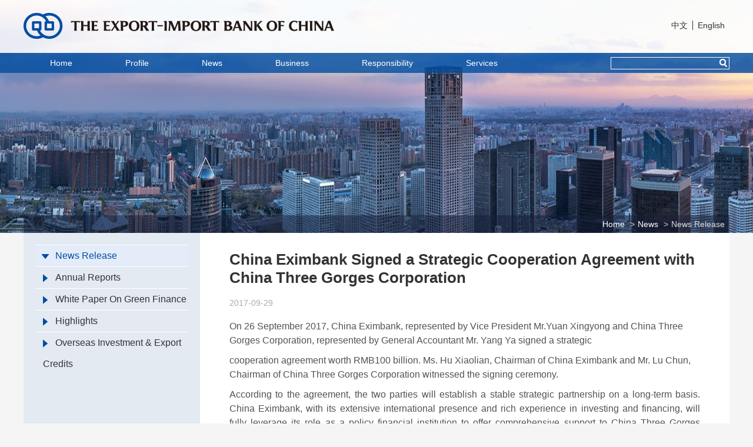

--- FILE ---
content_type: text/html
request_url: http://english.eximbank.gov.cn/News/NewsR/201807/t20180730_6756.html
body_size: 21374
content:
<!DOCTYPE html>
<html lang="zh-CN">
<head>
    <meta charset="utf-8">
    <!--<meta http-equiv="X-UA-Compatible" content="IE=edge">-->
    <meta name="viewport" content="width=device-width, initial-scale=1">
    <title>News Release_The Export-Import Bank of China</title>
    <link rel="stylesheet" href="../../../images/bootstrap.min.css">
    <link rel="stylesheet" href="../../../images/common.css">
    <link rel="stylesheet" href="../../../images/listAndDetails20191216_2.css">
    <link rel="stylesheet" href="../../../images/noticeDetails-en.css">
    <script src="../../../images/html5shiv_3.7.3_html5shiv.min.js"></script>
    <script src="../../../images/respond.js_1.4.2_respond.min.js"></script>
<style type="text/css">
   .fujian a{color: #0000FF;font-size: 14px;text-align: center;margin: 60px auto 22px;width: 535px;font-weight: bold;line-height: 1.3}
</style>
</head>
<body>
<!--英文版导航条-->
<script>var CURR_CHANNELID='439';var CURR_PAR_CHANNELID="432";</script>
<div class="container-fluid xwy-en-header container-xwy-en">
    <div class="nav-en-header">
        <div class="nav-en-a clearfix">
            <a class="nva-en-left" href="http://english.eximbank.gov.cn">
                <img src="../../../images/ic_logo_en.png" />
            </a>
            <ul class="nva-en-right">
                <li><a href="http://www.eximbank.gov.cn/">中文</a></li>
                <li><a href="http://english.eximbank.gov.cn/">English</a></li>
               <!-- <li><a href="#">Français</a></li>
                <li><a href="#">Русский</a></li> -->
            </ul>
        </div>
    </div>
    <div class="navbar-en-header">
        <button type="button" class="navbar-toggle collapsed" data-toggle="collapse" data-target="#navbar-en" aria-expanded="false" aria-controls="navbar">
            <span class="btnFont glyphicon glyphicon-plus"></span>
        </button>
        <div id="navbar-en" class="collapse navbar-collapse">
            <form class="searchForm" action="/extend/information_retrieval/index.html?" method="get">
                <input type="text" name="searchword" />
                <img class="icSearch hidden-xs" src="../../../images/ic-search-en-btn.png" onclick="formSubmit()" />
                <img class="icSearch hidden-lg hidden-md hidden-sm" src="../../../images/ic_search.png" />
            </form>
            <ul class="nav navbar-nav nBNav">
                <li class="nBNavLi active">
                    <a class="nBNavLiA" href="http://english.eximbank.gov.cn">Home</a>
                </li>
                <li class="nBNavLi">
                    <a class="nBNavLiA" href="../../../Profile/">Profile</a>
                    <button type="button" class="navbar-toggle ic_add collapsed">
                        <span class="glyphicon glyphicon-plus"></span>
                    </button>
                    <ul class="dropdown-menu-xwy navbar-collapse collapse-xwy">
                        
                            <li>
                                <a href="../../../Profile/AboutTB/">About The Bank</a>
                            </li>
                        
                            <li>
                                <a href="../../../Profile/Organization/">Organization</a>
                            </li>
                        
                            <li>
                                <a href="../../../Profile/CorporateC/">Corporate Culture</a>
                            </li>
                        
                        <!-- <li><a href="./aboutExim/profile/">About The Bank</a></li>
                        <li><a href="./aboutExim/organization/">Organization</a></li>
                        <li><a href="./aboutExim/culture/">Corporate Culture</a></li> -->
                    </ul>
                </li>
                <li class="nBNavLi">
                    <a class="nBNavLiA" href="../../">News</a>
                    <button type="button" class="navbar-toggle ic_add collapsed">
                        <span class="glyphicon glyphicon-plus"></span>
                    </button>
                    <ul class="dropdown-menu-xwy navbar-collapse collapse-xwy">
                        
                            <li>
                                <a href="../">News Release</a>
                            </li>
                        
                            <li>
                                <a href="../../AnnualR/">Annual Reports</a>
                            </li>
                        
                            <li>
                                <a href="../../WhitePOGF/">White Paper On Green Finance</a>
                            </li>
                        
                            <li>
                                <a href="../../highlights/">Highlights</a>
                            </li>
                        
                            <li>
                                <a href="../../hwck/">Overseas Investment & Export Credits</a>
                            </li>
                        
                        <!-- <li><a href="./info/news/">News Release</a></li>
                        <li><a href="./info/notice/">Annual Reports</a></li>
                        <li><a href="./info/circus/">White Pater On Green Finance</a></li> -->
                    </ul>
                </li>
                <li class="nBNavLi">
                    <a class="nBNavLiA" href="../../../Business/">Business</a>
                    <button type="button" class="navbar-toggle ic_add collapsed">
                        <span class="glyphicon glyphicon-plus"></span>
                    </button>
                    <!--此处为业务概览的跨页面锚点，要跨页面定位锚点，只需要在a标签后加#和跳转目的页要定位元素的id即可-->
                    <ul class="dropdown-menu-xwy navbar-collapse collapse-xwy">
                         
                        <li><a href="/Business/index.html#ourBusiness-xwy-1">Credit Business</a></li>
                        <li><a href="/Business/index.html#ourBusiness-xwy-2">Trade Finance Business</a></li>
                        <li><a href="/Business/index.html#ourBusiness-xwy-3">Financial Market Business</a></li> 
                        <li><a href="/Business/index.html#ourBusiness-xwy-3">Equity Investment Business</a></li> 
 <li><a href="https://yield.chinabond.com.cn/cbweb-exim-web/exim/index?locale=en_US">EIBC Bond Index</a></li> 
                         <li><a href="/Business/index.html#ourBusiness-xwy-4">Project Highlights</a>
                            </li>
                    </ul>
                </li>
                <li class="nBNavLi">
                    <a class="nBNavLiA" href="../../../Responsibility/">Responsibility</a>
                    <button type="button" class="navbar-toggle ic_add collapsed">
                        <span class="glyphicon glyphicon-plus"></span>
                    </button>
                    <ul class="dropdown-menu-xwy navbar-collapse collapse-xwy">
                         
                            <li>
                                <a href="../../../Responsibility/PovertyA/">Reducing Poverty in Partner Counties</a>
                            </li>
                        
                            <li>
                                <a href="../../../Responsibility/GreenF/">Green Finance</a>
                            </li>
                        
                            <li>
                                <a href="../../../Responsibility/SmallAMB/">Supporting Private Companies and Small and Micro Businesses</a>
                            </li>
                        
                            <li>
                                <a href="../../../Responsibility/SupportTARAAF/">Supporting Agriculture, Rural Areas, and Farmers</a>
                            </li>
                        
                            <li>
                                <a href="../../../Responsibility/Questionna/">Questionnaire On Prevention of Money Laundering And Terrorist Financing</a>
                            </li>
                        
                        <!-- <li><a href="./responsibility/finrelife/">International Economic Cooperation</a></li>
                        <li><a href="./responsibility/greenfin/">Green Finance</a></li>
                        <li><a href="./responsibility/samb/">Questionnaire On Prevention of Money</a></li> -->
                    </ul>
                </li>

                <li class="nBNavLi">
                    <a class="nBNavLiA" href="../../../Services/">Services</a>
                    <button type="button" class="navbar-toggle ic_add collapsed">
                        <span class="glyphicon glyphicon-plus"></span>
                    </button>
                    <ul class="dropdown-menu-xwy navbar-collapse collapse-xwy">
                         
                            <li>
                                <a href="../../../Services/ExchangeR/">Exchange Rate</a>
                            </li>
                        
                            <li>
                                <a href="../../../Services/Contact/">Contact</a>
                            </li>
                        
                        <!-- <li><a href="./services/infoserves/">Exchange Rate</a></li>
                        <li><a href="./services/onlinebank/">Adertising Video</a></li>
                        <li><a href="./services/telebank/">Application Forms</a></li> -->
                    </ul>
                </li>
            </ul>
</div>
        </div>
    </div>
<script>
function formSubmit(){
$(".searchForm").submit();
}

</script>
<!--巨幕头-->
<div class="xwy-jumu-1 hidden-xs container-fluid">
<a>
        <img src="../images/P020180821339058673075.jpg" />
</a>
</div>
<!--主体正文-->
<!--主体正文-->
<div class="container-xwy-1 container-xwy-en">
    <div class="container">
        <!--痕迹导航-->
        <div class="row breadcrumb-en-div hidden-xs">
            <div class="col-xs-12">
                <ol class="breadcrumb breadcrumb-en hidden-xs ">
                    <li class="active"> 
                        <a href="../../../" target="_self" title="Home" class="CurrChnlCls">Home</a>&nbsp;<a href="../../" target="_self" title="News" class="CurrChnlCls">News</a>&nbsp;<a href="../" target="_self" title="News Release" class="CurrChnlCls">News Release</a> 
                    </li>
                </ol>
            </div>
        </div>
        <div class="row">
            <div id="heightXwyL" class="col-md-3 col-sm-12 catalog">
    <div id="leftCatalogTitle" class="leftCatalogTitle hidden-sm hidden-md hidden-lg">
     <h3>News</h3>
      <span><img src="../../../images/ic_leftCatalogImg_1.jpg" /></span>
     </div>
     <ul class="level1Catalog" id="level1Catalog">
                 
        
            <li class="level1CatalogLi">
             <!--对于有子菜单的栏目，a标签添加javascript:void(null)阻止浏览器默认跳转动作-->
                <a class="openLevel2" href="" Turl="../" chnlid="439">
                <img class="catalog-triangle-xwy" src="../../../images/ico_right.png" />News Release</a>
                     <ul class="level2Catalog" >
                        
                         
                        
                     </ul>
            </li>
                        
            <li class="level1CatalogLi">
             <!--对于有子菜单的栏目，a标签添加javascript:void(null)阻止浏览器默认跳转动作-->
                <a class="openLevel2" href="../../AnnualR/2023/" Turl="../../AnnualR/" chnlid="440">
                <img class="catalog-triangle-xwy" src="../../../images/ico_right.png" />Annual Reports</a>
                     <ul class="level2Catalog" >
                        
                         
                                  
                            <li lichnlid="1011" class=""><a href="../../AnnualR/2023/#heightXwyL"><img src="../../../images/ic_spot_s_b.png" />2023</a></li>
                        
                                  
                            <li lichnlid="878" class=""><a href="../../AnnualR/2022/#heightXwyL"><img src="../../../images/ic_spot_s_b.png" />2022</a></li>
                        
                                  
                            <li lichnlid="827" class=""><a href="../../AnnualR/2021/#heightXwyL"><img src="../../../images/ic_spot_s_b.png" />2021</a></li>
                        
                                  
                            <li lichnlid="788" class=""><a href="../../AnnualR/2020/#heightXwyL"><img src="../../../images/ic_spot_s_b.png" />2020</a></li>
                        
                                  
                            <li lichnlid="758" class=""><a href="../../AnnualR/2019/#heightXwyL"><img src="../../../images/ic_spot_s_b.png" />2019</a></li>
                        
                                  
                            <li lichnlid="701" class=""><a href="../../AnnualR/2018/#heightXwyL"><img src="../../../images/ic_spot_s_b.png" />2018</a></li>
                        
                        
                     </ul>
            </li>
                        
            <li class="level1CatalogLi">
             <!--对于有子菜单的栏目，a标签添加javascript:void(null)阻止浏览器默认跳转动作-->
                <a class="openLevel2" href="" Turl="../../WhitePOGF/" chnlid="441">
                <img class="catalog-triangle-xwy" src="../../../images/ico_right.png" />White Paper On Green Finance</a>
                     <ul class="level2Catalog" >
                        
                         
                        
                     </ul>
            </li>
                        
            <li class="level1CatalogLi">
             <!--对于有子菜单的栏目，a标签添加javascript:void(null)阻止浏览器默认跳转动作-->
                <a class="openLevel2" href="../../highlights/CEXIMAIIB/" Turl="../../highlights/" chnlid="859">
                <img class="catalog-triangle-xwy" src="../../../images/ico_right.png" />Highlights</a>
                     <ul class="level2Catalog" >
                        
                         
                                  
                            <li lichnlid="860" class=""><a href="../../highlights/CEXIMAIIB/#heightXwyL"><img src="../../../images/ic_spot_s_b.png" />CEXIM-AIIB Green On-lending Cooperation</a></li>
                        
                        
                     </ul>
            </li>
                        
            <li class="level1CatalogLi">
             <!--对于有子菜单的栏目，a标签添加javascript:void(null)阻止浏览器默认跳转动作-->
                <a class="openLevel2" href="../../hwck/2023/" Turl="../../hwck/" chnlid="861">
                <img class="catalog-triangle-xwy" src="../../../images/ico_right.png" />Overseas Investment & Export Credits</a>
                     <ul class="level2Catalog" >
                        
                         
                                  
                            <li lichnlid="862" class=""><a href="../../hwck/2023/#heightXwyL"><img src="../../../images/ic_spot_s_b.png" />2023</a></li>
                        
                        
                     </ul>
            </li>
                        

    </ul>
</div>
            <div id="heightXwyR" class="col-sm-9 col-xs-12">
                <!--右侧目录详情-->
                <div class="noticeDetContent">
                    <div class="noticeDetCon">
                        <h3 class="noticeDetTitle">China Eximbank Signed a Strategic Cooperation Agreement with China Three Gorges Corporation</h3>
                        <h4 class="noticeDetDate">2017-09-29</h4>
                        <!-- <img class="img-responsive" src="../../../images/img_newsDet_1.jpg" /> -->

                        <div>
                           <style type="text/css">.TRS_Editor P{line-height:1.5;font-family:Arial;font-size:12pt;}.TRS_Editor DIV{line-height:1.5;font-family:Arial;font-size:12pt;}.TRS_Editor TD{line-height:1.5;font-family:Arial;font-size:12pt;}.TRS_Editor TH{line-height:1.5;font-family:Arial;font-size:12pt;}.TRS_Editor SPAN{line-height:1.5;font-family:Arial;font-size:12pt;}.TRS_Editor FONT{line-height:1.5;font-family:Arial;font-size:12pt;}.TRS_Editor UL{line-height:1.5;font-family:Arial;font-size:12pt;}.TRS_Editor LI{line-height:1.5;font-family:Arial;font-size:12pt;}.TRS_Editor A{line-height:1.5;font-family:Arial;font-size:12pt;}</style><div class=TRS_Editor><style type="text/css">
.TRS_Editor P{line-height:1.5;font-family:Arial;font-size:12pt;}.TRS_Editor DIV{line-height:1.5;font-family:Arial;font-size:12pt;}.TRS_Editor TD{line-height:1.5;font-family:Arial;font-size:12pt;}.TRS_Editor TH{line-height:1.5;font-family:Arial;font-size:12pt;}.TRS_Editor SPAN{line-height:1.5;font-family:Arial;font-size:12pt;}.TRS_Editor FONT{line-height:1.5;font-family:Arial;font-size:12pt;}.TRS_Editor UL{line-height:1.5;font-family:Arial;font-size:12pt;}.TRS_Editor LI{line-height:1.5;font-family:Arial;font-size:12pt;}.TRS_Editor A{line-height:1.5;font-family:Arial;font-size:12pt;}</style>
<p><span>On 26 September 2017, China Eximbank, represented by Vice President Mr.Yuan Xingyong and China Three Gorges Corporation, represented by General Accountant Mr. Yang Ya signed a strategic</span></p>
<p><span>cooperation agreement worth RMB100 billion. Ms. Hu Xiaolian, Chairman of China Eximbank and Mr. Lu Chun, Chairman of China Three Gorges Corporation witnessed the signing ceremony.</span></p>
<p align="justify">According to the agreement, the two parties will establish a stable strategic partnership on a long-term basis. China Eximbank, with its extensive international presence and rich experience in investing and financing, will fully leverage its role as a policy financial institution to offer comprehensive support to China Three Gorges Corporation’s domestic and overseas business operation in such sectors as hydropower, wind power, photovoltaic, power grid, etc., in an effort to build the company into a top-tier large-scale clean energy group in the international marketplace.</p>
<p align="justify">Before the signing ceremony, the two sides had friendly exchanges on jointly serving national strategy and strengthening bilateral practical collaboration. Chairman Hu Xiaolian of China Eximbank briefed on the latest development of the Bank and stated that the Bank will continue to provide policy financial support and diversified financial services that cover the whole industry chain in forms of investment, credit, trade finance, consultancy and financial derivatives to facilitate the Corporation’s domestic and overseas development strategies. It is hoped that the cooperative partnership between the two sides could be further enhanced by drawing on each other’s advantages in terms of international business layout and experience in developing hydropower and renewable energy projects, so as to jointly make new and greater contribution to the building of the Belt and Road Initiative.</p>
<p align="justify">Chairman Lu Chun of China Three Gorges Corporation expressed special thanks for China Eximbank’s support to a number of key projects implemented by the company in recent years such as equity investment in Duke Energy International Brazil Holdings project, Pakistan Karot Hydropower Project, Kenya Power Transmission Improvement Project and Guinea Kaleta hydroelectric Power Plant Project, emphasizing that the company is looking forward to the Bank’s all-round and continued support to its outbound investment and overseas project contracting, in an effort to jointly facilitate international cooperation on production capacity and equipment manufacturing and open the country wider to the outside world.</p>
<p align="justify">The signing of this strategic cooperation agreement came at time when China Eximbank is endeavoring to comprehensively implement its strategy of providing better services to its strategic clients and China Three Gorges Corporation is making efforts to push forward reform under the instruction of the central government. Under such new circumstances, the two sides will engage in overall cooperation and make concerted efforts to implement the 13th Five-Year Plan for Economic and Social Development and the Belt and Road Initiative from a strategic and long-term perspective.</p></div>
                        </div>
                        <!--附件-->
                       <p class='fujian'></p>
                    </div>

                </div>

       
            </div>
        </div>
    </div>
</div>

<div class="footer-en">
    <div class="container">
        <span>Address：No.30, FuXingMenNei Street, XiCheng District, Beijing 100031, P.R.China</span>
        <span>Tel：(8610)400-636-1616 Fax：(8610)6606 0636 SWIFT:EIBCCNBJ</span>
    </div>
</div>

<script type="text/javascript" src="../../../images/jquery-1.12.3.min.js"></script>
<script type="text/javascript" src="../../../images/bootstrap.min.js"></script>
<script type="text/javascript" src="../../../images/common.js"></script>
</body>
</html>

--- FILE ---
content_type: text/css
request_url: http://english.eximbank.gov.cn/images/common.css
body_size: 14661
content:
/*整体样式修正*/
body{background-color: #F5F5F5;}
ul{margin:0;padding:0;list-style-type:none}
input{outline:0}
a{color:#fff;text-decoration:none}
a:hover{color:#fff;text-decoration:none}
a:active{color:#fff;text-decoration:none}
a:focus{color:#fff;text-decoration:none}
.dropdown-menu{opacity:.8}
.dropdown-menu:not(:last-of-type){border-bottom:1px dotted #ddd}
.ic_add{float:right;display:none;margin:0;padding:8px;width:40px;height:40px;color:#004DA1;font-size:16px}
.moreDivXwy{color: #545454;position: absolute;z-index: 2}
.row.no-gutter {margin-left: 0;margin-right: 0;}
.row.no-gutter > [class*='col-'] {padding-right: 0;padding-left: 0;}
/*导航栏整体*/
.navbar{border-radius:0;border: none}
/*导航栏A*/
.navbarAFud{background-color: #004DA1;padding-left: 0;padding-right: 0;}
.navbarAFud>.navbarA{height:32px;min-height:32px;font-size:12px;line-height:32px;color:#fff;margin-bottom:0;background-color:#004DA1}
.navbar-brandA{color:#fff;height:32px;line-height:32px;padding:0 15px;font-size:12px}
.navbar-brandA-Right{float:right}
.navbar-brandA-Right>li{float:left;height:32px;line-height:32px}
.navbar-brandA-Right>li>a{padding:0 8px;line-height:1}
.navbar-brandA-Right>li:not(:last-of-type)>a{border-right:1px solid #fff}
.navbar-brandA-Right>li:hover>a{color:#004DA1}
.navbar-brandA-Right>li:hover{background-color:#fff}
.headerAIcoLi{width:42px;height:32px;cursor:pointer}
/*移动端语言切换*/
.mobileLanguage{height: 32px;line-height: 32px;text-align: right;margin-right: 15px;}
.mobileLanguage>.mLLi{display: inline;}
.mobileLanguage>span{margin: 0 3px;}
/*微博*/
.navbar-brandA-Right{}
.navbar-brandA-Right>li.HALweibo{background:url(ic_weibo_w.png) no-repeat center center}
.navbar-brandA-Right>li.HALweibo>a{border: none;padding: 0;display: block;width: 100%;height: 100%}
.navbar-brandA-Right>li.HALweibo:hover{background:url(ic_weibo_b.png) no-repeat center center #fff}
/*微信*/
.navbar-brandA-Right>li.HALwechat{background:url(ic_wechat_w.png) no-repeat center center;position: relative;}
.navbar-brandA-Right>li.HALwechat>img{width: 99px;height: 99px;position: absolute;top: 32px;left: 0;z-index: 1;display: none}
.navbar-brandA-Right>li.HALwechat:hover{background:url(ic_wechat_b.png) no-repeat center center #fff}
.navbar-brandA-Right>li.HALwechat:hover>img{display: block}

.headerAico{display:block;width:22px;height:18px;margin:7px 6px;cursor:pointer}

/*导航栏B*/
.navbarBFud{background-color: #fff;padding-left: 0;padding-right: 0;}
.navbarB{font-size:16px;margin-bottom:0;background-color:#fff;border-bottom: none;border-left: none;border-right: none;}
.navbarB>.container>#navbar>.nBNav{margin-top:54px}
.navbarB .navbar-brand{width:352px;height:111px;padding:31px 0 23px 15px;display: block}
.navbarB>.container>#navbar{position:relative;}
.navbarB>.container a{color:#000}
.navbarB>.container>#navbar>.searchForm{position:absolute;right:0;top:22px}
.searchForm>input{width:171px;height:24px;line-height:24px;text-indent:4px}
.searchForm>.icSearch{width:16px;height:16px;position:absolute;right:7px;top:4px}
/*巨幕*/

.xwy-jumu-1{padding: 0;position: relative;z-index: 2;overflow: hidden}
.xwy-jumu-1>a{display: block;width: 100%;overflow: hidden;}
.xwy-jumu-1>a>img{margin: 0 auto;}

/*有下拉的导航栏*/
.nBNavLi>.nBNavLiA{position:relative;border-bottom:4px solid #fff}
.nBNavLi:hover>.nBNavLiA{border-bottom-color:#004DA1}
.nBNavLi>.nBNavLiA>.navLiIco{width:20px;height:18px;margin:0 8px 0 0;margin-bottom:2px}
.nBNavLi>.dropdown-menu-xwy{opacity: 0.8;position: absolute;left: 0;display: none;z-index: 2;}
.nBNavLi>.dropdown-menu-xwy>li{height:42px}
.nBNavLi>.dropdown-menu-xwy>li:not(:last-of-type){border-bottom:1px dotted #ccc}
.nBNavLi>.dropdown-menu-xwy>li>a{display:block;height:41px;line-height:41px;padding:0 16px 0 6px;white-space:nowrap;text-align:left}
.nBNavLi>.dropdown-menu-xwy>li>a:hover{color:red}
.nBNavLi>.dropdown-menu-xwy>li>a>img{margin:0 8px 0 -2px}

/*英文版页头*/
.xwy-en-header{height: auto;position: absolute;top: 0;left: 0;z-index: 3;width: 100%;}
.xwy-en-header>.nav-en-header{height: 90px;width: 100%;background-color: rgba(255,255,255,0.85);}
.xwy-en-header>.nav-en-header>.nav-en-a{background-color: transparent;}
.xwy-en-header>.nav-en-header>.nav-en-a>.nva-en-left{float: left;display: block}
.xwy-en-header>.nav-en-header>.nav-en-a>.nva-en-left>img{display: block;margin-top: 22px;}
.xwy-en-header>.nav-en-header>.nav-en-a>.nva-en-right{float: right;margin-top: 33px;}
.xwy-en-header>.nav-en-header>.nav-en-a>.nva-en-right>li{float: left}
.xwy-en-header>.nav-en-header>.nav-en-a>.nva-en-right>li:not(:last-of-type)>a{border-right: 1px solid #333;}
.xwy-en-header>.nav-en-header>.nav-en-a>.nva-en-right>li>a{padding: 0 8px;line-height: 1;}

.xwy-en-header>.navbar-en-header{}
.xwy-en-header>.navbar-en-header>#navbar-en{padding: 0;background-color: transparent;}
.xwy-en-header>.navbar-en-header>#navbar-en>.nBNav{}
.xwy-en-header>.navbar-en-header>#navbar-en>.nBNav>li>a{color: #fff;display: inline-block;}
.xwy-en-header>.navbar-en-header>#navbar-en>.nBNav>li>ul>li{height: 39px;}
.xwy-en-header>.navbar-en-header>#navbar-en>.nBNav>li>ul>li>a{height: 39px;line-height: 40px;text-align: center;color: #333;padding: 0 15px;}
.xwy-en-header>.navbar-en-header>#navbar-en>.nBNav>li>ul>li>a:hover{color: #004da1;}

.xwy-en-header>.navbar-en-header>#navbar-en>.searchForm{float: right;position: relative;}
.xwy-en-header>.navbar-en-header>#navbar-en>.searchForm>input{height: 21px;line-height: 21px;border: 1px solid #fff;width: 202px;background: none;color: #fff;display: block;margin-top: 7px;}
.xwy-en-header>.navbar-en-header>#navbar-en>.searchForm>img{height: 14px;width: 13px;background: none;color: #fff;display: block;position: absolute;top: 10px;right: 4px;}

/*蓝色小点*/
.spot{width:4px;height:4px;margin-right:10px}
.navbar-right{}

/*导航下拉菜单样式*/
.nav>li>a:focus,.nav>li>a:hover{background-color:#fff}

/*logo图片*/
.indexLogo{width:100%;height:100%;display:block}

/*页脚*/
.footer{color: #fff;background-color: #004DA1; padding: 20px 0;height: auto;margin: 0 auto;position: relative;z-index: 2;}
.footer>.container{}
.footer>.container>.pcRow{}
.footer>.container>.pcRow>.footLeft{}
.footer>.container>.pcRow>.footLeft>.ft1{margin-top: 8px;margin-left: -15px}
.footer>.container>.row>.footLeft>.ft1>li{float: left}
.footer>.container>.row>.footLeft>.ft1>li>a{padding: 2px 9px;}
.footer>.container>.pcRow>.footLeft>.ft1>li>a:hover{background-color: #fff;color: #004DA1;}
.footer>.container>.row>.footLeft>.ft1>li:not(:last-of-type)>a{border-right: 1px solid #fff}
.footer>.container>.pcRow>.footLeft>.ft2{margin-top: 55px;}
.footer>.container>.pcRow>.footLeft>.ft3{margin-top: 10px;}
.footer>.container>.pcRow>.footMiddle{margin-top: 8px;padding-left: 150px;}
.footer>.container>.pcRow>.footMiddle>p{margin: 0}
.footer>.container>.pcRow>.footMiddle>.fm1{}
.footer>.container>.pcRow>.footMiddle>.fm2{}
.footer>.container>.pcRow>.footMiddle>.fm3{}
.footer>.container>.pcRow>.footMiddle>.fm4{}
.footer>.container>.pcRow>.footRight{}
.footer>.container>.pcRow>.footRight>.footRightCon{float:right}
.footer>.container>.pcRow>.footRight>.footRightCon>.fr1{margin-top: 6px;}
.footer>.container>.pcRow>.footRight>.footRightCon>.fr2{text-align: center;margin-top: 6px;}

/*移动端页脚CSS*/
.footer>.container>.mobileRow{}
.footer>.container>.mobileRow>.footLeft{margin-bottom: 8px;}
.footer>.container>.mobileRow>.footLeft>.ft1{margin-left: -9px;margin-bottom: 15px;}
.footer>.container>.mobileRow>.footLeft>.ft1>li{}
.footer>.container>.mobileRow>.footLeft>.ft1>li>a{}
.footer>.container>.mobileRow>.footLeft>.ft1>li>a:hover{}
.footer>.container>.mobileRow>.footLeft>.ft1>li:not(:last-of-type)>a{}
.footer>.container>.mobileRow>.footMiddle{}
.footer>.container>.mobileRow>.footMiddle>p{}
.footer>.container>.mobileRow>.footMiddle>.fm1{}
.footer>.container>.mobileRow>.footMiddle>.fm2{}
.footer>.container>.mobileRow>.footMiddle>.fm3{}
.footer>.container>.mobileRow>.footMiddle>.fm4{}
.footer>.container>.mobileRow>.footMiddle>.fm5{text-align: center}
.footer>.container>.mobileRow>.footMiddle>.fm5>.fm51{}
.footer>.container>.mobileRow>.footMiddle>.fm5>.fm51>img{margin: 3px auto 0;}
.footer>.container>.mobileRow>.footMiddle>.fm5>.fm52{margin-top: 10px;}

.footer>.container>.mobileRow>.footRight{margin-top: 12px;}
.footer>.container>.mobileRow>.footRight>div{margin: 6px 0;}
.footer>.container>.mobileRow>.footRight>.fr1{}
.footer>.container>.mobileRow>.footRight>.fr2{}

/*英文版页脚*/
.footer-en{background: #004da1;position: relative;z-index: 2 }
.footer-en>.container{font-size: 14px;color: #fff;padding: 45px 8px;}
.footer-en>.container>span{font-size: 14px;color: #fff;padding: 0 8px;}
/*英文版自适应页头半透明*/
@media (min-width: 1200px) {
    .xwy-en-header{}
    .xwy-en-header>.nav-en-header{background-color: rgba(255,255,255,0.85);background-color: rgb(255,255,255)\0;}
    .xwy-en-header>.nav-en-header>.nav-en-a{background-color: transparent;}
    .xwy-en-header>.navbar-en-header{background-color: rgba(0,77,161,0.8);}
    .xwy-en-header>.navbar-en-header>#navbar-en{background-color: transparent;}
}
@media (max-width:1199px) and (min-width: 769px){
    .xwy-en-header{background-color: transparent;}
    .xwy-en-header>.nav-en-header>.nav-en-a{background-color: rgba(255,255,255,0.85);}
    .xwy-en-header>.navbar-en-header{background-color: transparent;height: auto}
    .xwy-en-header>.navbar-en-header>#navbar-en{background-color: rgba(0,77,161,0.8);}
}
/*pc端*/
@media (min-width: 768px) {
    .container{width: 1200px;}
    .container-fluid{padding: 0}
    .navbarAFud>.navbarA>.container{padding: 0;}
    .navbarB>.container{padding: 0;}
    .navbarB>.container>#navbar{position:relative;float: right}
    .navbar{width: 1200px;margin: 0 auto;}
    .nBNavLi:not(:last-of-type){margin-right:18px;}
    .nBNavLi>.dropdown-menu-xwy {text-align:center;background-color:#fff;opacity:0.8;position:absolute;left:0;display:none;z-index:3;}
    .nBNavLi:hover >.dropdown-menu-xwy {display:block;}
    .xwy-en-header>.nav-en-header>.nav-en-a>.nva-en-right>li>a:hover{color: #004DA1;}


    /*页脚*/
    .footer{min-width: 1200px;}
    .footer>.container>.pcRow>.footLeft{padding-left: 0}
    .footer>.container>.pcRow>.footRight{padding-right: 0}
    /*巨幕*/
    .xwy-jumu-1{position: relative;min-width: 1200px;}

    /*英文版页头*/
    .xwy-en-header>.navbar-en-header{height: 34px;width: 100%;background-color: rgba(0,77,161,0.8);background-color: rgb(0,77,161)\0}
    .xwy-en-header>.nav-en-header>.nav-en-a{width: 1200px;margin: 0 auto;height: 90px;}
    .xwy-en-header>.nav-en-header>.nav-en-a>.nva-en-right{float: right;margin-top: 33px;}
    .xwy-en-header>.nav-en-header>.nav-en-a>.nva-en-right>li>a{color: #333;}
    .xwy-en-header>.navbar-en-header>#navbar-en{width: 1200px;margin: 0 auto;}
    .xwy-en-header>.navbar-en-header>#navbar-en>.nBNav>li{margin-right: 0;padding: 5px 0;}
    .xwy-en-header>.navbar-en-header>#navbar-en>.nBNav>li>a{padding: 0 15px;margin: 0 30px;line-height: 24px;border: none;font-size: 14px;}
    .xwy-en-header>.navbar-en-header>#navbar-en>.nBNav>li>a.active{background: #fff;border-radius: 12px;color: #004da1;}
    .xwy-en-header>.navbar-en-header>#navbar-en>.nBNav>li:hover>a{background: #fff;border-radius: 12px;color: #004da1;}
    .xwy-en-header>.navbar-en-header>#navbar-en>.nBNav>li:hover>ul{display: block}
    .xwy-en-header>.navbar-en-header>#navbar-en>.nBNav>li>ul{text-align: center;background-color: #fff;opacity: 0.8;position: absolute;left: 0;top:34px;display: none;z-index: 3;padding: 0;}

    /*英文版页脚*/
    .footer-en>.container{min-width: 1200px;text-align: center;background-color: #004da1}
}

/*移动端*/
@media (max-width:767px) {
    /*导航栏*/
    .navbar-nav{margin:10px 0;padding: 0 15px;}
    .nBNavLi{min-height: 42px;}
    .nBNavLi > .dropdown-menu-xwy {position:static;text-align:left;}
    .navbarB > .container > #navbar > .searchForm {position:relative;right:0;top:0;}
    .searchForm > input {width:100%;height:32px;line-height:32px;text-indent:4px;}
    .searchForm>.icSearch{top:7px;}
    .navbar-brandA-Right {display:none;}
    .navbarB .navbar-brand {width:169px;height:29px;padding:16px 15px;box-sizing:content-box;}
    .ic_add {display:block;}

    /*导航展开*/
    .nBNavLi {border-bottom:1px solid #004DA1;}
    .btnFont {font-size:22px;color:#004DA1;}
    .nBNavLi > .nBNavLiA {border-bottom:none;display:inline-block;}
    .navbarB > .container > #navbar > .nBNav {margin-top:5px;}

    /*移动端banner*/
    .banner > .carousel-inner > .item > .carousel-caption > h2 {font-size:24px;font-weight:bold;}
    .banner > .carousel-inner > .item > .carousel-caption > h3 {font-size:18px;}
    .banner > .carousel-inner > .item > .carousel-caption > p {font-size:14px;width:auto;}
    .carousel-caption {display:none}
    .container-fluid-xwy-2{padding: 0;}
    .xwy-en-header>.navbar-en-header>.navbar-toggle{margin: 0 5px 0 0}

    /*移动端页脚*/

    /*英文版移动端页头*/

    .xwy-en-header{position: static;padding: 0;}
    .xwy-en-header>.nav-en-header>.nav-en-a{background-color: #004DA1;}
    .xwy-en-header>.nav-en-header>.nav-en-a>.nva-en-right{margin-top: 0;color: #fff;padding: 4px 0;float: right}
    .xwy-en-header>.nav-en-header>.nav-en-a>.nva-en-left>img{height: 22px;margin-top: 40px;margin-left: 15px;}
    .xwy-en-header>.nav-en-header{height: auto;}
    .xwy-en-header>.nav-en-header>.nav-en-a>.nva-en-left{position: absolute}
    .xwy-en-header>.navbar-en-header>#navbar-en{width: 100%;background-color: transparent;}
    .xwy-en-header>.navbar-en-header>#navbar-en>.nBNav>li>a{color: #333;}
    .xwy-en-header>.navbar-en-header>#navbar-en>.searchForm{float:  none;padding: 0 15px;}
    .xwy-en-header>.navbar-en-header>#navbar-en>.searchForm>input{border: 1px solid #ddd;width: 100%;height: 32px;line-height: 32px;padding:0 10px; color: #212121}
    .xwy-en-header>.navbar-en-header>#navbar-en>.searchForm>img{top: 9px;right: 22px;}
    .xwy-en-header>.navbar-en-header>#navbar-en>.nBNav>li>ul>li>a{padding: 0;}
    .xwy-en-header>.nav-en-header>.nav-en-a>.nva-en-right>li:not(:last-of-type)>a{border-color: #fff;}
    /*英文版移动端页脚*/
    .footer-en{padding: 5px 0;}
    .footer-en>.container{padding: 0 15px;}
    .footer-en>.container>span{display: block;margin: 10px 0;}

}


--- FILE ---
content_type: text/css
request_url: http://english.eximbank.gov.cn/images/listAndDetails20191216_2.css
body_size: 6206
content:
/*正文*/
/*左侧目录栏*/
.container-xwy-1{}
.container-xwy-1>.container{position: relative;}
.container-xwy-1>.container>.row{}
.container-xwy-1>.container>.row>.catalog{box-shadow: 0 0 15px 10px #ddd;background-color: #fff;position: relative;z-index: 1;padding: 20px;border-right: 1px solid #ddd\0;border-left: 1px solid #ddd\0}
#heightXwyR{background-color: #fff;}
.catalog>.level1Catalog{}
.catalog>.level1Catalog.active{display: block}
.catalog>.leftCatalogImg{height: 134px;color: #fff;overflow: hidden;margin-bottom: 20px}
.catalog>.leftCatalogImg>h3{font-size: 30px;margin-top: 49px;text-align: center}
.catalog>.leftCatalogImg>h4{font-size: 14px;font-weight: normal}

.catalog>.leftCatalogTitle{height: 46px;background-color: #E4ECFA;}
.catalog>.leftCatalogTitle>h3{height: 46px;line-height: 46px;font-size: 18px;color: #004DA1;display: inline;font-weight: bold;padding-left: 15px;}
.catalog>.leftCatalogTitle>span{display: block;width: 18px;height: 18px;float: right;margin-top: 13px;margin-right: 15px;}
.catalog>.leftCatalogTitle>span>img{display: block;width: 100%;height: 100%;}

.catalog>.level1Catalog>.level1CatalogLi{line-height: 42px;border-top: 1px solid #ddd;overflow: hidden;}
.catalog>.level1Catalog>.level1CatalogLi>a{padding-left: 13px;font-size: 18px;color: #333333;display: inline-block;line-height: 43px;width: 100%;}
.catalog>.level1Catalog>.level1CatalogLi>a:hover{background-color: #E4ECFA;color: #004DA1;border-color: #E4ECFA}
.catalog>.level1Catalog>.level1CatalogLi.active>a{background-color: #E4ECFA;color: #004DA1;border-color: #E4ECFA}
.catalog>.level1Catalog>.level1CatalogLi>a>.catalog-triangle-xwy{margin-right: 13px;}
.catalog>.level1Catalog>.level1CatalogLi>.level2Catalog{display: none}
.catalog>.level1Catalog>.level1CatalogLi.active>.level2Catalog{display: block}
.catalog>.level1Catalog>.level1CatalogLi.active>a>.catalog-triangle-xwy{transform: rotate(90deg)}

.catalog>.level1Catalog>.level1CatalogLi>.level2Catalog>li{line-height: 42px;}
.catalog>.level1Catalog>.level1CatalogLi>.level2Catalog>li>a{cursor: pointer;padding-left: 36px;font-size: 16px;color: #333333;display: block;overflow: hidden;}
.catalog>.level1Catalog>.level1CatalogLi>.level2Catalog>li>a:hover{color: #006ff3;}
.catalog>.level1Catalog>.level1CatalogLi>.level2Catalog>li.active>a{color: #006ff3}
.catalog>.level1Catalog>.level1CatalogLi>.level2Catalog>li>a>img{margin-right: 13px}

/*面包屑导航样式*/
.breadcrumb{background: #fff;display: inline-block;float: right; padding-right: 1px;margin-bottom: 24px;}
.breadcrumb>li>a+a:before {padding: 0 5px;color: #ccc;content: ">";}
.breadcrumb>li>a{color: #999999}
.breadcrumb>li>a:hover{color: #004DA1}
.breadcrumb>li>a:last-of-type {color: #004DA1}

/*PC端分页*/
.container-xwy-en{}
.container-xwy-en>.container{position: relative}
.breadcrumb-en-div{position: absolute;z-index: 4;top: -30px;left: 15px;width: 100%;}
.breadcrumb-en-div>div{padding: 0;background-color: rgba(22,31,56,0.5);}
.breadcrumb-en-div>div>.breadcrumb-en{height: 30px;margin: 0;border-radius:0;padding-right: 8px;padding-top: 5px;padding-bottom: 5px;background-color: transparent}

.breadcrumb-en>li>a+a:before {padding: 0 5px;color: #ccc;content: ">";}
.breadcrumb-en>li>a{color: #fff}
.breadcrumb-en>li>a:hover{color: #ddd}
.breadcrumb-en>li>a:last-of-type {color: #ddd}
/*PC端分页*/
.navigation{text-align: center;margin: 50px auto 25px;}
.pagination{margin: 0 auto;}
.pagination>li{margin: 0 2px;display: inline-block;height: 32px;line-height: 32px;}
.pagination>li.noMargin{margin: 0;}
.pagination>li>a{display: block;line-height: 32px;padding: 0 12px;color:#777}
.pagination>li>input{display: block;line-height: 32px;padding: 0 4px;color:#aaa;width: 34px;text-align: center;border: 1px solid #ddd;float: left;}
.pagination>li>span{color: #333;border: none}
.pagination>li>span.nopad{padding:6px 0}
.pagination>li>span.marginLeft20{margin-left: 15px}
.pagination>li>span:hover{color: #777;background-color: #fff;}
.pagination>li>a:hover{color: #fff;background-color: #004DA1}
.pagination>li>a.active{color: #fff;background-color: #004DA1}
.pagination>li>a.determine{color: #fff;background-color: #004DA1}

/*移动端分页*/
.pagination>li.mobilePage{margin-top: 15px;}
.pagination>li.mobilePage>input{margin: 0 4px;}
.pagination>li.mobilePage>a.determine{margin: 0 4px;}

/*分页按钮重置*/
.pagination>li:last-child>a, .pagination>li:last-child>span{border-radius: 0;}
.rightRadius{border-top-right-radius: 4px;border-bottom-right-radius: 4px;}
/*右侧蓝底标题*/
.rightTitle{margin-top: 60px;background-color: #E4ECFA;color: #004CA0;padding: 5px 0;padding-left: 20px;font-size: 20px;font-weight: bold;}



.container-xwy-en>.container>.row>.catalog{background-color: #E3EAF2;box-shadow: none}
.container-xwy-en>.container>.row>.catalog>.level1Catalog>.level1CatalogLi{border-color: #fff;line-height: 36px;}
.container-xwy-en>.container>.row>.catalog>.level1Catalog>.level1CatalogLi>a{font-size: 16px;line-height: 36px;}
/*pc端*/
@media (min-width: 768px) {
    .container-fluid-xwy-1{min-width: 1200px;}
    .container-fluid-xwy-2{min-width: 1200px;}
    .container-fluid-xwy-3{min-width: 1200px;}
    .container-fluid-xwy-4{min-width: 1200px;}
    #heightXwyR{padding: 0 50px 173px;min-height: 510px;}
}

@media (max-width: 767px) {
    #heightXwyR{min-height: 0;overflow: hidden;padding-bottom: 20px}
    .catalog>.level1Catalog{display: none}
    .catalog>.level1Catalog>.level1CatalogLi{border: none}
    .catalog>.level1Catalog>.level1CatalogLi>.level2Catalog>li>a{font-size: 14px;}
    .container-xwy-1>.container>.row>.catalog{min-height: 0;padding: 15px;box-shadow: none;padding-top: 0;}

    .navigation {margin: 20px auto;}
    .rightTitle{margin-top: 15px;padding-left:0;text-align: center }

   
    .container-xwy-en>.container>.row>.catalog{padding: 0;background-color: #fff;border-bottom: 1px solid #ddd;}
    .container-xwy-en>.container>.row>.catalog>.level1Catalog{margin-bottom: 15px;padding: 0 15px}
    .container-xwy-en>.container>.row>.catalog>.level1Catalog>.level1CatalogLi>a{border: none;}


}


--- FILE ---
content_type: text/css
request_url: http://english.eximbank.gov.cn/images/noticeDetails-en.css
body_size: 1051
content:
/*左侧栏目录的图片展示*/
.leftCatalogImg{background: url("img_catalogImg_1.jpg") no-repeat center center;background-size: cover;}

.noticeDetContent{}
.noticeDetContent>.noticeDetCon{}
.noticeDetContent>.noticeDetCon>.noticeDetTitle{color: #333;font-size: 26px;font-weight: bold;line-height: 1.2;margin-top: 30px;}
.noticeDetContent>.noticeDetCon>.noticeDetDate{color: #aaa;font-size: 14px;margin: 20px 0;}
.noticeDetContent>.noticeDetCon>img{display: block;margin-bottom: 20px;}
.noticeDetContent>.noticeDetCon>div{font-size: 14px;color: #525252;}
.noticeDetContent>.noticeDetCon>div>p{line-height: 1.5;margin-bottom: 25px}

.noticeDetCon img{max-width: 100%;}

@media (min-width: 768px) {

}

/*移动端*/
@media (max-width: 767px) {
    .noticeDetContent>.noticeDetCon>{}
    .noticeDetContent>.noticeDetCon>.noticeDetTitle{width: auto;margin-top: 10px;}
    .noticeDetContent>.noticeDetCon>img{display: block;margin: 20px auto}
    .noticeDetContent>.noticeDetCon>div>p{line-height: 2;margin-bottom: 10px}

}



--- FILE ---
content_type: application/javascript
request_url: http://english.eximbank.gov.cn/images/common.js
body_size: 4718
content:
/**
 * Created by xwyrobin on 2018/5/23.
 */
function xwy() {
    console.log("by xwyrobin on 2018-6-2")
}
//绉诲姩绔簩绾у鑸睍寮€鎸夐挳
$(".ic_add").on("click", function () {
    var ul = $(this).next(".dropdown-menu-xwy")
        , display = ul.css("display");
    if (display == "block") {
        ul.css("display", "none");
    } else {
        ul.css("display", "block");
    }
});

$(".openLevel2").each(function(e){
    var level1CatalogLi = $(this).parent(".level1CatalogLi")
        , level2Catalog = level1CatalogLi.children(".level2Catalog")
        , catalogTriangleXwy = $(this).children(".catalog-triangle-xwy");
    // e.stopPropagation();

    //给没有子栏目的栏目添加no2Menu类
    if((level2Catalog).find("li").length==0){
        $(this).attr("href",$(this).attr("Turl"));
        if(!level1CatalogLi.hasClass("no2Menu")) {
            level1CatalogLi.addClass("no2Menu");
        }
    }
    //给当前栏目所在的子栏目增加特效
    try{
         level2Catalog.find("li").each(function(ee){
            if($(this).attr('lichnlid')==CURR_CHANNELID){
                $(this).addClass('active');
            }else if($(this).attr('lichnlid')==CURR_PAR_CHANNELID){
                $(this).addClass('active');
            }
        });       
     }catch(e){console.log('三级栏目添加激活效果失败！'+e)}


    //判断当前栏目（或者父栏目）所在栏目
    try{
        if($(this).attr('chnlid')==CURR_CHANNELID){
            if(!level1CatalogLi.hasClass("active")) {
                level1CatalogLi.addClass("active");
            } 
            //展开栏目
             openUL(level1CatalogLi,catalogTriangleXwy);    
        }else if($(this).attr('chnlid')==CURR_PAR_CHANNELID){
            if(!level1CatalogLi.hasClass("active")) {
                level1CatalogLi.addClass("active");
            } 
            //展开栏目
            openUL(level1CatalogLi,catalogTriangleXwy);
        }
    }catch(e){console.log('二级栏目添加激活效果并展开失败！'+e)}

});

$(".openLevel2").on("click", function (e) {
//        鍒ゆ柇鏄惁鏈塶o2Menu绫�
    var level1CatalogLi = $(this).parent(".level1CatalogLi")
        , level2Catalog = level1CatalogLi.children(".level2Catalog")
        , catalogTriangleXwy = $(this).children(".catalog-triangle-xwy");
    e.stopPropagation();
    if (level1CatalogLi.hasClass("no2Menu")) {
//        娌℃湁浜岀骇鍒嗙被锛岀洿鎺ヨ烦杞�
    } else {
      try{
            openUL(level1CatalogLi,catalogTriangleXwy);
        }catch(e){"栏目展开失败"+e}

    }
});
function openUL(level1CatalogLi,catalogTriangleXwy){
        // if (level1CatalogLi.hasClass("active")) {
        //     //如果有acitve的类，则移除acitve
        //     level1CatalogLi.removeClass("active");
        //     catalogTriangleXwy.css({"transform": "rotate(0)"});
        // } else {
        //     //导航栏复位
            $(".level1CatalogLi").removeClass("active");
            //三角图标复位
            $(".catalog-triangle-xwy").css({"transform": "rotate(0)"});

            level1CatalogLi.addClass("active");
            catalogTriangleXwy.css({"transform": "rotate(90deg)"});
        // }
        setTimeout(function () {

            $('#heightXwyL').height("auto");
            $('#heightXwyR').height("auto");
            if ($(window).width() >= 767) {
                var heightXwyL = $('#heightXwyL').innerHeight()
                    , heightXwyR = $('#heightXwyR').innerHeight();
                if (heightXwyL < heightXwyR) {
                    $('#heightXwyL').css('height', heightXwyR);
                } else {
                    $('#heightXwyR').css('height', heightXwyL);
                }
            } else {
                return false
            }
        }, 150)
}
//璁＄畻鍙充晶鐩綍楂樺害
window.onload = function () {
    var heightXwyL = $('#heightXwyL').innerHeight()
        , heightXwyR = $('#heightXwyR').innerHeight();
    if ($(window).width() >= 767) {
        if (heightXwyL < heightXwyR) {
            $('#heightXwyL').css('height', heightXwyR);
        } else {
            $('#heightXwyR').css('height', heightXwyL);
        }
    } else {
    }
};

//绉诲姩绔墦寮€鏀惰捣鐩綍

$("#leftCatalogTitle").on("click", function () {
    console.log("hehe");
    var level1Catalog = $("#level1Catalog");
    if (level1Catalog.hasClass("active")){
        level1Catalog.removeClass("active");
    }else{
        level1Catalog.addClass("active");
    }
});